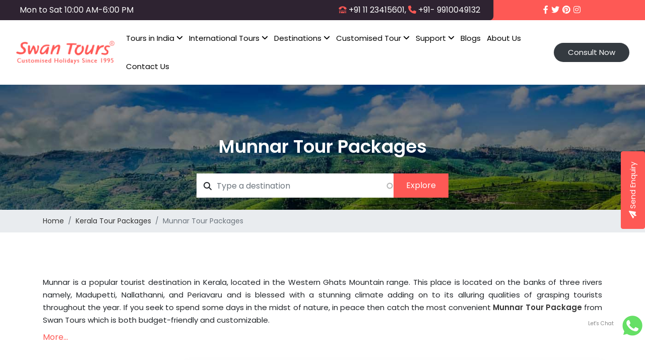

--- FILE ---
content_type: text/html; charset=UTF-8
request_url: https://www.swantour.com/kerala-tour-packages/munnar-tour-packages
body_size: 14338
content:
<!DOCTYPE html>
<html lang="en" dir="ltr" prefix="og: https://ogp.me/ns#">
 <head>
   <meta charset="utf-8" />
<meta name="description" content="Munnar Tour Package - Explore Munnar hills station, tea plantations, National Parks, Rivers with transfers, hotel, and meals at the best price by Swan Tours." />
<meta name="keywords" content="munnar tour packages, munnar tours, munnar holiday packages" />
<link rel="canonical" href="https://www.swantour.com/kerala-tour-packages/munnar-tour-packages" />
<meta name="Generator" content="Drupal 10 (https://www.drupal.org)" />
<meta name="MobileOptimized" content="width" />
<meta name="HandheldFriendly" content="true" />
<meta name="viewport" content="width=device-width, initial-scale=1.0" />
<link rel="icon" href="/sites/default/files/fevcon-icon.gif" type="image/gif" />

   <title>Munnar Tour Packages starting @ Rs. 22,900 - Swan Tours</title>
   <script type="application/ld+json">
		{
		  "@context": "https://schema.org",
		  "@type": "TravelAgency",
		  "name": "Swan Tours",
		  "image": "https://www.swantour.com/themes/customtheme/images/logo-swantour.png",
		  "@id": "",
		  "url": "https://www.swantour.com/",
		  "telephone": "9810100293",
		  "address": {
			"@type": "PostalAddress",
			"streetAddress": "Flat No. 6, Shankar Market, 2nd Floor, Above Shop No.1 Shankar Market, Outer Circle, Opposite M Block, Connaught Place",
			"addressLocality": "Delhi",
			"postalCode": "110001",
			"addressCountry": "IN"
		  },
		  "geo": {
			"@type": "GeoCoordinates",
			"latitude": 28.637909,
			"longitude": 77.180788
		  },
		  "openingHoursSpecification": {
			"@type": "OpeningHoursSpecification",
			"dayOfWeek": [
			  "Monday",
			  "Tuesday",
			  "Wednesday",
			  "Thursday",
			  "Friday",
			  "Saturday"
			],
			"opens": "10:00",
			"closes": "18:00"
		  },
		  "sameAs": [
			"https://www.facebook.com/Swantours",
			"https://twitter.com/swantours",
			"https://www.instagram.com/swantours/",
			"https://www.pinterest.com/swantours3/"
		  ] 
		}
		</script>
   <link rel="stylesheet" media="all" href="/sites/default/files/css/css_myUWqLnIMEZbyYDsppD5IOcmmPW6HlovmqHSfZON9dI.css" />
<link rel="stylesheet" media="all" href="https://use.fontawesome.com/releases/v6.4.0/css/all.css" />
<link rel="stylesheet" media="all" href="https://use.fontawesome.com/releases/v6.4.0/css/v4-shims.css" />
<link rel="stylesheet" media="all" href="/sites/default/files/css/css_uERngWG3S_Q2iNX1dMOnzfRTi7ZpfLBNTkqOfeMmORg.css" />
<link rel="stylesheet" media="all" href="https://fonts.googleapis.com/css?family=Poppins:300,400,400i,500,600,700,800,900" />
<link rel="stylesheet" media="all" href="https://cdnjs.cloudflare.com/ajax/libs/OwlCarousel2/2.3.4/assets/owl.carousel.min.css" />
<link rel="stylesheet" media="all" href="https://cdn.jsdelivr.net/npm/bootstrap@4.6.2/dist/css/bootstrap.min.css" />
<link rel="stylesheet" media="all" href="/sites/default/files/css/css_VS5IobTHT0IfP2flxOGkYuwePEYR_j7xIZnv_XWtwxY.css" />

   <script src="/core/assets/vendor/modernizr/modernizr.min.js?v=3.11.7" type="e06f854b7170027ad04a23d0-text/javascript"></script>


	   <!-- Global site tag (gtag.js) - Google Analytics -->
	<script async src="https://www.googletagmanager.com/gtag/js?id=UA-125018484-1" type="e06f854b7170027ad04a23d0-text/javascript"></script>
	<script type="e06f854b7170027ad04a23d0-text/javascript">
	  window.dataLayer = window.dataLayer || [];
	  function gtag(){dataLayer.push(arguments);}
	  gtag('js', new Date());

	  gtag('config', 'UA-125018484-1');
	</script>
	<!-- Meta Pixel Code -->
<script type="e06f854b7170027ad04a23d0-text/javascript">
!function(f,b,e,v,n,t,s)
{if(f.fbq)return;n=f.fbq=function(){n.callMethod?
n.callMethod.apply(n,arguments):n.queue.push(arguments)};
if(!f._fbq)f._fbq=n;n.push=n;n.loaded=!0;n.version='2.0';
n.queue=[];t=b.createElement(e);t.async=!0;
t.src=v;s=b.getElementsByTagName(e)[0];
s.parentNode.insertBefore(t,s)}(window, document,'script',
'https://connect.facebook.net/en_US/fbevents.js');
fbq('init', '933645428168848');
fbq('track', 'PageView');
</script>
<noscript><img height="1" width="1" style="display:none"
src="https://www.facebook.com/tr?id=933645428168848&ev=PageView&noscript=1"
/></noscript>
<!-- End Meta Pixel Code -->
 </head>
 <body class="path-taxonomy">
   <a href="#main-content" class="visually-hidden focusable skip-link">
     Skip to main content
   </a>
   
     <div class="dialog-off-canvas-main-canvas" data-off-canvas-main-canvas>
    
<div class="top-bar">
	<div class="container-fluid">
		<div class="row">
			<div class="col-sm-12">
				<div class="d-flex justify-content-between">
					<div class="top-text d-flex justify-content-sm-between justify-content-center w-75">
						<span class="d-sm-inline d-none ml-4">Mon to Sat 10:00 AM-6:00 PM</span>
						<span> <i class='fas fa-tty text-danger'></i>
							<a href="tel:+911123415601" class="text-white text-decoration-none">+91 11 23415601,</a> <i class="fa fa-phone text-danger"></i> <a href="tel:+919910049132"class="text-white text-decoration-none">+91- 9910049132</a></span>
					</div>
					<div class="top-social d-flex justify-content-center">
						<a href=" https://www.facebook.com/Swantours"><i class="fa fa-facebook"></i></a>
						<a href="https://twitter.com/swantours"><i class='fa fa-twitter'></i></a>
						<a href="https://www.pinterest.com/swantours3/"><i class='fa fa-pinterest'></i></a>
						<a href="https://www.instagram.com/swantours/"><i class="fa fa-instagram"></i></a>
					</div>
				</div>
			</div>
		</div>
	</div>
</div>


<header id="header-wrap" class="bg-white">
    <div class="container-fluid">
        <nav class="navbar navbar-expand-lg navbar-light mainmenu">        
			<a class="navbar-brand" href="/"><img src="/themes/customtheme/images/logo-swantour.png" alt="Swantour Logo"></a>
			  <div>
    <div id="block-mainmenunavbolck-3" class="block block-mymodule block-main-nav-id">
  
    
      <div class="content">
      <nav class="col-md-12 col-sm-9 col-xs-9 main-css">
                 <a class="cmn-toggle-switch cmn-toggle-switch__htx open_close" href="#"><span>Menu mobile</span></a>
                 <div class="main-menu">
                   <div id="header_menu">
                      <img src="/sites/default/files/new-logo.jpg" width="130" height="34" alt="Swan Tours" data-retina="true">
                   </div>
                    <a href="#" class="open_close" id="close_in"> X </a>
                 <ul>
                 <li class="megamenu submenu">
                  <a href="#" class="show-submenu-mega"><strong>Tours in India <i class="fa fa-angle-down"></i></strong></a>
                  <div class="menu-wrapper india-menu-wrapper">
                     <div class="row"><div class="col-md-3">
            <ul><li><a href="/agra-tour-packages">Agra Tour Packages</a></li><li><a href="/agra-tour-packages/taj-mahal-packages">Taj Mahal Tour Packages</a></li><li><a href="/tour-packages-from-amritsar">Amritsar Tour Packages</a></li><li><a href="/andaman-tour-packages">Andaman Tour Packages</a></li><li><a href="/tour-packages-from-bangalore">Bangalore Tour Packages</a></li><li><a href="/tour-packages-from-chennai">Chennai Tour Packages</a></li><li><a href="/cultural-tour-packages">Cultural Tour Packages</a></li><li><a href="/tours-from-delhi">Delhi Tour Packages</a></li><li><a href="/festival-tour-packages">Festival Tours in India</a></li><li><a href="/golden-triangle-tours">Golden Triangle Tour Packages</a></li></ul></div><div class="col-md-3">
            <ul><li><a href="/gujarat-tour-packages">Gujarat Tour Packages</a></li><li><a href="/himachal-pradesh-tours">Himachal Pradesh Tour Packages</a></li><li><a href="/tour-packages-from-hyderabad">Hyderabad Tour Packages</a></li><li><a href="/jaipur-tour-packages">Jaipur Tour Packages</a></li><li><a href="/kailash-mansarovar">Kailash Mansarovar Yatra</a></li><li><a href="/kashmir-tour-packages">Kashmir Tour Packages</a></li><li><a href="/kerala-tour-packages">Kerala Tour Packages</a></li><li><a href="/leh-ladakh-tour-packages">Leh Ladakh Tour Packages</a></li><li><a href="/madhya-pradesh-tours">Madhya Pradesh Tour Packages</a></li><li><a href="/maharashtra-tours">Maharashtra Tour Packages</a></li></ul></div><div class="col-md-3">
            <ul><li><a href="/north-east-tour-packages">North East Tour Packages</a></li><li><a href="/north-india-tour-packages">North India Tour Packages</a></li><li><a href="/orissa-tours">Orissa Tour Packages</a></li><li><a href="/family-tour-packages">Perfect Family Getaways Across India</a></li><li><a href="/pilgrimage-tours">Pilgrimage Tours in India</a></li><li><a href="/punjab-tours">Punjab Tour Packages</a></li><li><a href="/rajasthan-tour-packages">Rajasthan Tour Packages</a></li><li><a href="/sightseeing-tour-packages">Sightseeing Tour Packages</a></li><li><a href="/south-india-tours">South India Tour Packages</a></li><li><a href="/summer-tour-packages">Summer Tour Packages</a></li></ul></div><div class="col-md-3">
            <ul><li><a href="/adventure-tour-packages">Thrilling Adventure Trip</a></li><li><a href="/travel-in-india">Travel Packages in India</a></li><li><a href="/uttarakhand-tour-packages">Uttarakhand Tour Packages</a></li><li><a href="/wildlife-tour-packages">Wildlife Tour Packages</a></li><li><a href="/winter-tour-packages">Winter Tour Packages</a></li></ul></div></div>
                  </div>
                 </li>
                 <li class="megamenu submenu">
                   <a href="#" class="show-submenu-mega"><strong>International Tours <i class="fa fa-angle-down"></i></strong></a>
                  <div class="menu-wrapper int-menu-wrapper">
                   <div class="row"><div class="col-md-3">
            <ul><li><a href="/international-packages/australia-tours">Australia Tour Packages</a></li><li><a href="/balkans">Balkans Tour Packages</a></li><li><a href="/international-packages/albania-tours">Albania Tour Packages</a></li><li><a href="/international-packages/bosnia-herzegovina-tours">Bosnia and Herzegovina Tours</a></li><li><a href="/international-packages/bulgaria-tours">Bulgaria Tour Packages</a></li><li><a href="/international-packages/greece-tours">Greece Tour Packages</a></li><li><a href="/international-packages/kosovo-tours">Kosovo Tour Packages</a></li><li><a href="/international-packages/macedonia-tours">Macedonia Tour Packages</a></li><li><a href="/international-packages/montenegro-tours">Montenegro Tour Packages</a></li><li><a href="/international-packages/romania-tours">Romania Tour Packages</a></li></ul></div><div class="col-md-3">
            <ul><li><a href="/international-packages/serbia-tours">Serbia Tour Packages</a></li><li><a href="/international-packages/slovenia-tours">Slovenia Tour Packages</a></li><li><a href="/bhutan-tour-packages">Bhutan Tour Packages</a></li><li><a href="/international-packages/croatia-tour-packages">Croatia Tour Packages</a></li><li><a href="/international-packages/dubai-tour-packages.php">Dubai Tour Packages</a></li><li><a href="/eastern-europe-tour-packages">Eastern Europe Tour Packages</a></li><li><a href="/international-packages/hong-kong-tour-packages.php">Hong Kong Tour Packages</a></li><li><a href="/indonesia-tour-packages">Indonesia Tour Packages</a></li><li><a href="/bali-tour-packages">Bali Tour Packages</a></li><li><a href="/international-packages/italy-tours">Italy Tour Packages</a></li></ul></div><div class="col-md-3">
            <ul><li><a href="/japan-tour-packages">Japan Tour Packages</a></li><li><a href="/international-packages/malaysia-tours">Malaysia Tour Packages</a></li><li><a href="/international-packages/maldives-tour-packages.php">Maldives Tour Packages</a></li><li><a href="/international-packages/mauritius-tour-packages.php">Mauritius Tour Packages</a></li><li><a href="/international-packages/myanmar-tours">Myanmar Tour Packages</a></li><li><a href="/nepal-tours">Nepal Tour Packages</a></li><li><a href="/international-packages/new-zealand-tour">New Zealand Tour Packages</a></li><li><a href="/russia-tour-packages">Russia Tour Packages</a></li><li><a href="/international-packages/singapore-tour-packages.php">Singapore Tour Packages</a></li><li><a href="/international-packages/sri-lanka-tour-packages.php">Sri Lanka Tour Packages</a></li></ul></div><div class="col-md-3">
            <ul><li><a href="/international-packages/switzerland-tours">Switzerland Tour Packages</a></li><li><a href="/international-packages/thailand-tour-packages.php">Thailand Tour Packages</a></li><li><a href="/international-packages/vietnam-tour-packages.php">Vietnam Tour Packages</a></li></ul></div></div>
                  </div>
                 </li>
                 <li class="megamenu submenu">
                   <a href="#" class="show-submenu-mega"><strong>Destinations <i class="fa fa-angle-down"></i></strong></a>
                    <div class="menu-wrapper destination-menu-wrapper">
                     <div class="row"><div class="col-md-2">
            <ul><li><a href="/agra-tour-packages">Agra</a></li><li><a href="/tour-packages-from-amritsar">Amritsar</a></li><li><a href="/tour-packages-from-bangalore">Bangalore</a></li><li><a href="/tour-packages-from-chennai">Chennai</a></li><li><a href="/cultural-tour-packages">Cultural</a></li><li><a href="/himachal-pradesh-tours/shimla-tour-packages.php">Book Your Dream Getaway to Shimla Today</a></li><li><a href="/kullu-tour-packages">Book Your Dream Kullu Trip Today</a></li><li><a href="/himachal-pradesh-tours/manali-tour-packages.php">Book Your Dream Tour to Manali Now</a></li><li><a href="/himachal-pradesh-tours/dalhousie-tour-package">Dalhousie</a></li><li><a href="/himachal-pradesh-tours/dharamshala-tour-packages.php">Dharamshala</a></li></ul></div><div class="col-md-2">
            <ul><li><a href="/kangra-tour-packages">Kangra</a></li><li><a href="/kasauli-tour-packages">Kasauli</a></li><li><a href="/kasol-tour-packages">Kasol</a></li><li><a href="/khajjiar-tour-packages">Khajjiar</a></li><li><a href="/kheerganga-tour-packages">Kheerganga</a></li><li><a href="/kufri-tour-packages">Kufri</a></li><li><a href="/kullu-manali-tour-packages">Kullu Manali</a></li><li><a href="/lahaul-spiti-tour-packages">Lahaul Spiti</a></li><li><a href="/narkanda-tour-packages">Narkanda</a></li><li><a href="/parwanoo-tour-packages">Parwanoo</a></li></ul></div><div class="col-md-2">
            <ul><li><a href="/tour-packages-from-hyderabad">Hyderabad</a></li><li><a href="/jaipur-tour-packages">Jaipur</a></li><li><a href="/gulmarg-tour-packages">Gulmarg</a></li><li><a href="/pahalgam-tour-packages">Pahalgam</a></li><li><a href="/patnitop-tour-packages">Patnitop</a></li><li><a href="/sonmarg-tour-packages">Sonmarg</a></li><li><a href="/kashmir-tour-packages/srinagar-tour.php">Srinagar</a></li><li><a href="/kerala-tour-packages/kochi">Kochi</a></li><li><a href="/kerala-tour-packages/munnar-tour-packages">Munnar</a></li><li><a href="/kerala-tour-packages/trivandrum">Trivandrum</a></li></ul></div><div class="col-md-2">
            <ul><li><a href="/wayanad-tour-packages">Wayanad</a></li><li><a href="/indore-tour-packages">Indore</a></li><li><a href="/lonavala-tour-packages">Lonavala</a></li><li><a href="/mangalore-tour-packages">Mangalore</a></li><li><a href="/mumbai-tour-packages">Mumbai</a></li><li><a href="/north-east-tour-packages/arunachal-pradesh-tourism-package">Arunachal Pradesh</a></li><li><a href="/north-east-tour-packages/darjeeling-tour-package.php">Darjeeling</a></li><li><a href="/guwahati-tour-packages">Guwahati</a></li><li><a href="/north-east-tour-packages/sikkim-travel-package.php">Sikkim</a></li><li><a href="/tour-packages-from-ooty">Ooty</a></li></ul></div><div class="col-md-2">
            <ul><li><a href="/tour-packages-from-pune">Pune</a></li><li><a href="/rajasthan-tour-packages/pushkar-tour-packages">Pushkar</a></li><li><a href="/ranthambore-tour-packages">Ranthambore</a></li><li><a href="/sightseeing-tour-packages">Sightseeing</a></li><li><a href="/karnataka-tour-packages">Karnataka</a></li><li><a href="/mysore-tour-packages">Mysore</a></li><li><a href="/pondicherry-holiday-package.php">Pondicherry</a></li><li><a href="/summer-tour-packages">Summer</a></li><li><a href="/adventure-tour-packages">Thrilling Adventure Trip</a></li><li><a href="/tirupati-tour-packages">Tirupati</a></li></ul></div><div class="col-md-2">
            <ul><li><a href="/goa-tours.php">Goa</a></li><li><a href="/udaipur-tour-packages">Udaipur</a></li><li><a href="/uttarakhand-tour-packages/jim-corbett-packages">Corbett</a></li><li><a href="/haridwar-tour-packages">Haridwar</a></li><li><a href="/kausani-tour-packages">Kausani</a></li><li><a href="/mussoorie-tour-packages">Mussoorie</a></li><li><a href="/nainital-tour-packages">Nainital</a></li><li><a href="/ranikhet-tour-packages">Ranikhet</a></li><li><a href="/varanasi-tours">Varanasi</a></li><li><a href="/wildlife-tour-packages">Wildlife</a></li></ul></div></div>
                    </div>
                 </li>
                 <li class="submenu">
                    <a href="#" class="show-submenu"><strong>Customised Tour <i class="fa fa-angle-down"></i></strong></a>
                   <ul class="sub-menu">
                    <li><a href="/golden-triangle-tours">Golden Triangle Tour Packages </a></li>
					<li><a href="/tours-from-delhi">Delhi Tour Packages </a></li>
                    <li><a href="/kashmir-tour-packages">Kashmir Tour Packages </a></li>
                    <li><a href="/kerala-tour-packages">Kerala Tour Packages </a></li>
                    <li><a href="/gujarat-tour-packages">Gujarat Tour Packages </a></li>
                    <li><a href="/madhya-pradesh-tours">Madhya Pradesh Tour Packages </a></li>
                    <li><a href="/maharashtra-tours">Maharashtra Tour Packages </a></li>
                    <li><a href="/rajasthan-tour-packages">Rajasthan Tour Packages </a></li>
                    <li><a href="/uttarakhand-tour-packages">Uttarakhand Tour Packages </a></li>
					<li><a href="/holiday-packages-in-india.php">Holiday packages in India</a></li>
                   </ul>
                 </li>
                 <li class="submenu">
                   <a href="#" class="show-submenu"><strong>Support <i class="fa fa-angle-down"></i></strong></a>
                   <ul class="sub-menu">
                   <li><a href="/contact-us.php">Contact Us</a> </li>
                   <li><a href="/swan-tours-awards.php">Swan Tours Awards</a></li>
                   <li><a href="/faqs.php">Faq's</a></li>
                   <li><a href="/reservation-policy.php">Reservation Policy</a></li>
                   <li><a href="/terms-condition">Terms &amp; Conditions</a></li>
                   <li><a href="/payment-options.php">Payment Options</a> </li>
                   <li><a href="/testimonials.php">Testimonials</a></li>
                   <li><a href="/about-us.php">About Us </a> </li>
                   <li><a href="/lowest-rates-challenge.php">Lowest Rate Challenge</a></li>
                  </ul>
                 </li>
                 <li class="other-menu"><a href="/blogs/">Blogs</a></li>
                 <li class="other-menu"><a href="/about-us.php">About Us </a></li>
                 <li class="other-menu"><a href="/contact-us.php">Contact Us</a></li>
               </ul>
           </div>
       </nav>
    </div>
  </div>

  </div>

			    <div class="consult-now d-inline my-2 my-lg-0">
                    <a href = "/contact-us.php" class="btn btn-dark btn-bounce-to-right border-0 rounded-pill px-4 mx-sm-0">Consult Now</a>
                </div> 
        </nav>
    </div>
</header>

  <div>
    <div class="views-element-container block block-views block-views-blocktaxonomy-banner-block-1" id="block-customtheme-views-block-taxonomy-banner-block-1">
  
    
      <div class="content">
      <div><div class="js-view-dom-id-cab532ad20a64104134ebce3c09c41aded81c7590ebd7c7fb5f941dc1f197c2a">
  
  
  

  
  
  

      <div><!-- Inner Page Banner Start Here-->
<section class="inner-page-banner" style="background-image:url(/sites/default/files/tours_term/munnar-tour-package.jpg)">
	<div class="container">
		<div class="row">
			<div class="col-sm-12 text-center mb-4">
				<h1 class="text-white pb-3">Munnar Tour Packages</h1>
				<div class="search-destination">
					<div class="input-group bg-white">
						<form class="master-search-form" data-drupal-selector="master-search-form-2" action="/kerala-tour-packages/munnar-tour-packages" method="post" id="master-search-form--2" accept-charset="UTF-8">
  <input autocomplete="off" data-drupal-selector="form-cayje-w8n0ofni-s5hblronj3esxx7kguo3xz4nbolq" type="hidden" name="form_build_id" value="form-CaYJE_w8n0OfNI-S5hBLROnJ3eSXX7kguo3Xz4nboLQ" />


<input data-drupal-selector="edit-master-search-form-2" type="hidden" name="form_id" value="master-search-form" />


	
	
	
  

<i class="fa fa-search" aria-hidden="true"></i>	
<div class = "input-group">
<div class="js-form-item form-item js-form-type-textfield form-item-search js-form-item-search form-no-label">
        <input placeholder="Type a destination" class="form-control rounded-pill border-0 form-autocomplete form-text" data-drupal-selector="edit-search" data-autocomplete-path="/searchcontent-autocomplete" type="text" id="edit-search--2" name="search" value="" size="60" maxlength="128" />

        </div>

<div class = "input-group-append">
<input class="form-control btn btn-danger px-4 rounded-0 button js-form-submit form-submit" data-drupal-selector="edit-submit" type="submit" id="edit-submit--2" name="op" value="Explore" />

</div>
</div>

</form>
	
					</div>
				</div>
			</div>
		</div>
	</div>
</section></div>

    

  
  

  
  
</div>
</div>

    </div>
  </div>

  </div>

  <div>
    <div id="block-customtheme-breadcrumbs" class="block block-system block-system-breadcrumb-block">
  
    
      <div class="content">
      <div class="breadcrumb rounded-0">
	<div class="container">
		<div class="row">
			<div class="col-sm-12">
				<nav aria-label="breadcrumb">
					<ol class="breadcrumb small mb-0 p-0">
                      <li class="breadcrumb-item">
            <a href="/">Home</a>
          </li>
                              <li class="breadcrumb-item">
            <a href="/kerala-tour-packages">Kerala Tour Packages</a>
          </li>
                              <li class="breadcrumb-item active" aria-current="page">
            Munnar Tour Packages
          </li>
            					</ol>
				</nav>
			</div>
		</div>
	</div>
</div>

    </div>
  </div>

  </div>

	<div class="body-top-section">
			  <div>
    <div class="views-element-container block block-views block-views-blockterm-top-block-1" id="block-customtheme-views-block-term-top-block-1">
  
    
      <div class="content">
      <div><div class="js-view-dom-id-41fe7126ec03933b18f89bc6e737b9efa51053d0d7d592bfc00f94c5fa7d1424">
  
  
  

  
  
  

      <div class="views-row"><section class="popular-packages short-by-categories mt-0 pb-3">
	<div class="container">
		<div class="row mb-0 mb-sm-4">
			<div class="col-12">
				<div class="heading-title text-left">
					<p style="text-align:justify;">Munnar is a popular tourist destination in Kerala, located in the Western Ghats Mountain range. This place is located on the banks of three rivers namely, Madupetti, Nallathanni, and Periavaru and is blessed with a stunning climate adding on to its alluring qualities of grasping tourists throughout the year. If you seek to spend some days in the midst of nature, in peace then catch the most convenient <strong>Munnar Tour Package</strong> from Swan Tours which is both budget-friendly and customizable.</p>

				</div>
								<div id="more" class="collapse">
					<h2><span style="font-size:20px;"><strong>Munnar Packages</strong></span></h2>
<table class="table table-striped" width="100%"><tbody><tr><td style="width:353px;" valign="top" width="356"><strong>Munnar Tour Packages with Price</strong></td>
<td style="width:261px;" valign="top" width="289"><strong>No. of Days</strong></td>
<td style="width:160px;" valign="top" width="433"><strong>Price*</strong></td>
</tr><tr><td style="width:353px;" valign="top" width="356">Munnar Tour Packages for 5 Days</td>
<td style="width:261px;" valign="top">5 Days / 4 Nights</td>
<td style="width:160px;" valign="top">Rs. 13,500</td>
</tr><tr><td style="width:353px;" height="25" valign="top" width="356">Alleppey Munnar Tour Package</td>
<td style="width:261px;" valign="top">7 Days / 6 Nights</td>
<td style="width:160px;" valign="top">Rs. 16,000</td>
</tr><tr><td style="width:353px;" valign="top" width="356">Best of Munnar Tour</td>
<td style="width:261px;" valign="top">7 Days / 6 Nights</td>
<td style="width:160px;" valign="top">Rs. 16, 250</td>
</tr><tr><td style="width:353px;" valign="top" width="356">Kerala Honeymoon Packages</td>
<td style="width:261px;" valign="top">8 Days / 7 Nights</td>
<td style="width:160px;" valign="top">Rs. 21, 000</td>
</tr><tr><td style="width:353px;" valign="top" width="356">Kerala Family Tour Package</td>
<td style="width:261px;" valign="top">10 Days / 9 Nights</td>
<td style="width:160px;" valign="top">Rs. 26,000</td>
</tr></tbody></table><h3><span style="font-size:18px;"><strong>Favorable time to visit Munnar</strong></span></h3>
<p style="text-align:justify;">Time is a big determinant of how qualitative your vacation or holiday will turn out to be. The months from September to March remains the best weather to visit Munnar because it offers pleasant weather to its tourists. The summers are warmer and the monsoons experience heavy downpours due to which your plans will get spoilt!</p>
<h4><span style="font-size:16px;"><strong>How to Reach Munnar?</strong></span></h4>
<p style="text-align:justify;">Munnar does not have an airport, but the nearest airport to the place is Cochin International airport which is located at a distance of 110 km from the former. In case, you want to set out on a road journey on a car or bus, then they are available easily in the major cities of Kerala and Tamil Nadu. The railway’s travelers can board the train from any of the major cities and get down at the railway station to Munnar which is, Aluva.</p>
<h5><span style="font-size:16px;"><strong>Things to do in Munnar</strong></span></h5>
<ol><li>Experience trekking, rock climbing, and landscape viewing in Munnar during the winter season. </li>
<li>Get a stay in the treehouses in Munnar which will be one of the best vacation insight</li>
<li>Participate in Mountain Biking in Munnar which is what you will love doing</li>
<li>Pay a visit to the Sevenmalley and Pallivasal Tea Estates for refreshing your mood</li>
<li>Enjoy the serenity of the Nyayamakad and Kuthumkal waterfalls</li>
<li>Do not miss out on the most popular art section of Munnar that is, Kalarippayattu and Kathakali</li>
<li>If you are a flora fan, then discover all colorful flowers in the Floriculture Center</li>
<li>Participate in rock climbing and Rappelling in Munnar</li>
<li>Visit the Wonder Valley Adventure and Amusement Park where you get filled with delight</li>
</ol><h6><span style="font-size:16px;"><strong>Major Places to Visit in Munnar</strong></span></h6>
<p style="text-align:justify;"><strong>Atukkad Waterfalls:</strong> Captured with lush green wilds and beautiful hills, these waterfalls are just a km away from the city center which makes it an utmost romantic location perfect for a holiday getaway.</p>
<p style="text-align:justify;"><strong>Echo Point: </strong>This place is an extremely beautiful sightseeing spot which is situated in the midst of three mountain streams namely, Mudrapuzha, Nallathanni, and Kundala adding to its scenic perfection. </p>
<p style="text-align:justify;"><strong>Pothamedu ViewPoint:</strong> You can view the splendid views of tea, coffee, and cardamom plantations early in the morning. Located just at a distance of 6 km, it is surrounded by hills and green mountains.</p>
<p style="text-align:justify;"><strong>Photo Point:</strong> Located at a distance of 2 km from Munnar, Photo Point is a small area of land that is surrounded by trees, and a stream which makes the place extremely serene and calm to be visited by the tourists.</p>
<p style="text-align:justify;"><strong>Eravikulam National Park: Located at a distance of 13 km from Munnar city center, Eravikulam National Park i</strong>s rich in fauna and flora and is considered as one of the UNESCO World Heritage Sites. Apart from many species found here, an endangered species of mountain goats called the Nilgiri is also found here.</p>
<p style="text-align:justify;"><strong>Chinnar Wildlife Sanctuary: </strong>It is one of the twelve wildlife sanctuaries in Kerala which is protected, lying in the region of the Annamalai Hills. This is also one of the UNESCO World Heritage Sites!</p>
<h4><span style="font-size:16px;"><strong>Foods to Explore in Munnar:</strong></span></h4>
<p style="text-align:justify;">The Cuisine of Munnar will get you the best essence of the major South Indian delicacies. Apart from that, you also get to explore Indian, Chinese and Continental cuisines as well.</p>
<p><strong>Copper Castle: </strong>Chinese, Indian, and Continental</p>
<p><strong>SN Restaurant: </strong>Thalis and Platters from Gujarat, Punjab and Rajasthan</p>
<p><strong>Shree Mahaveer Bhojanalaya Restaurant:</strong> North Indian and South Indian food.</p>
<p>Other than the aforementioned, the South Indian cuisines include,</p>
<ol><li>Appam with Stew</li>
<li>Puttu &amp; Kadala Curry. Puttu &amp; Kadala Curry</li>
<li>Idiyappam with Egg Curry. Idiyappam with Egg Curry </li>
<li>Nadan Kozhi Varuthathu aka Spicy Chicken Fry</li>
<li>Kerala Prawn Curry</li>
<li>Beef Fry and Malabar Parotta</li>
<li>Ari Pathri and Chicken Curry</li>
<li>Kerala style Fish</li>
</ol>
				</div>	
				<span data-toggle="collapse" data-target="#more" class = "text-danger read-more-less" id = "view-more-but">More...</span>
								
				
			</div>
		</div>
	</div>
</section>

</div>

    

  
  

  
  
</div>
</div>

    </div>
  </div>

  </div>

		</div>

            	  
  <section class="strip_all_tours pt-0"  class="col-sm-9">
    <div class="container">
		<div class="row">

		  		  						  <div class="col-sm-12" >
				
			  </div>
					  
		  		  						  <aside class="col-sm-3 sidebar-first tour-list">
				<div class = "sidebar-sticky">
				  <div>
    <div class="views-exposed-form bef-exposed-form block block-views block-views-exposed-filter-blocktaxonomy-term-page-1" data-bef-auto-submit-full-form="" data-bef-auto-submit="" data-bef-auto-submit-delay="500" data-drupal-selector="views-exposed-form-taxonomy-term-page-1" id="block-customtheme-exposedformtaxonomy-termpage-1">
  
    
      <div class="content">
      <form action="/taxonomy/term/%2A" method="get" id="views-exposed-form-taxonomy-term-page-1" accept-charset="UTF-8">
  <fieldset data-drupal-selector="edit-field-no-of-days-value" id="edit-field-no-of-days-value--2--wrapper" class="fieldgroup form-composite js-form-item form-item js-form-wrapper form-wrapper">
      <legend>
    <span class="fieldset-legend">Duration</span>
  </legend>
  <div class="fieldset-wrapper">
                <div id="edit-field-no-of-days-value--2"><div class="js-form-item form-item js-form-type-radio form-item-field-no-of-days-value js-form-item-field-no-of-days-value">
        <input data-drupal-selector="edit-field-no-of-days-value-all-2" type="radio" id="edit-field-no-of-days-value-all--2" name="field_no_of_days_value" value="All" checked="checked" class="form-radio" />

        <label for="edit-field-no-of-days-value-all--2" class="option">- Any -</label>
      </div>
<div class="js-form-item form-item js-form-type-radio form-item-field-no-of-days-value js-form-item-field-no-of-days-value">
        <input data-drupal-selector="edit-field-no-of-days-value-1-2" type="radio" id="edit-field-no-of-days-value-1--2" name="field_no_of_days_value" value="1" class="form-radio" />

        <label for="edit-field-no-of-days-value-1--2" class="option">1 to 3</label>
      </div>
<div class="js-form-item form-item js-form-type-radio form-item-field-no-of-days-value js-form-item-field-no-of-days-value">
        <input data-drupal-selector="edit-field-no-of-days-value-2-2" type="radio" id="edit-field-no-of-days-value-2--2" name="field_no_of_days_value" value="2" class="form-radio" />

        <label for="edit-field-no-of-days-value-2--2" class="option">4 to 6</label>
      </div>
<div class="js-form-item form-item js-form-type-radio form-item-field-no-of-days-value js-form-item-field-no-of-days-value">
        <input data-drupal-selector="edit-field-no-of-days-value-3-2" type="radio" id="edit-field-no-of-days-value-3--2" name="field_no_of_days_value" value="3" class="form-radio" />

        <label for="edit-field-no-of-days-value-3--2" class="option">7 to 9</label>
      </div>
<div class="js-form-item form-item js-form-type-radio form-item-field-no-of-days-value js-form-item-field-no-of-days-value">
        <input data-drupal-selector="edit-field-no-of-days-value-4-2" type="radio" id="edit-field-no-of-days-value-4--2" name="field_no_of_days_value" value="4" class="form-radio" />

        <label for="edit-field-no-of-days-value-4--2" class="option">10 to 12</label>
      </div>
<div class="js-form-item form-item js-form-type-radio form-item-field-no-of-days-value js-form-item-field-no-of-days-value">
        <input data-drupal-selector="edit-field-no-of-days-value-5-2" type="radio" id="edit-field-no-of-days-value-5--2" name="field_no_of_days_value" value="5" class="form-radio" />

        <label for="edit-field-no-of-days-value-5--2" class="option">13 or more</label>
      </div>
</div>

          </div>
</fieldset>
<fieldset data-drupal-selector="edit-field-add-info-value" id="edit-field-add-info-value--2--wrapper" class="fieldgroup form-composite js-form-item form-item js-form-wrapper form-wrapper">
      <legend>
    <span class="fieldset-legend">Inclusion</span>
  </legend>
  <div class="fieldset-wrapper">
                <div id="edit-field-add-info-value--2" class="form-checkboxes"><div class="form-checkboxes bef-checkboxes">
                  <div class="js-form-item form-item js-form-type-checkbox form-item-field-add-info-value-hotel js-form-item-field-add-info-value-hotel">
        <input data-drupal-selector="edit-field-add-info-value-hotel" type="checkbox" id="edit-field-add-info-value-hotel--2" name="field_add_info_value[Hotel]" value="Hotel" class="form-checkbox" />

        <label for="edit-field-add-info-value-hotel--2" class="option">Hotel</label>
      </div>

                    <div class="js-form-item form-item js-form-type-checkbox form-item-field-add-info-value-breakfast--dinner js-form-item-field-add-info-value-breakfast--dinner">
        <input data-drupal-selector="edit-field-add-info-value-breakfast-dinner" type="checkbox" id="edit-field-add-info-value-breakfast-dinner--2" name="field_add_info_value[Breakfast &amp; Dinner]" value="Breakfast &amp; Dinner" class="form-checkbox" />

        <label for="edit-field-add-info-value-breakfast-dinner--2" class="option">Breakfast &amp; Dinner</label>
      </div>

                    <div class="js-form-item form-item js-form-type-checkbox form-item-field-add-info-value-sightseeing js-form-item-field-add-info-value-sightseeing">
        <input data-drupal-selector="edit-field-add-info-value-sightseeing" type="checkbox" id="edit-field-add-info-value-sightseeing--2" name="field_add_info_value[Sightseeing]" value="Sightseeing" class="form-checkbox" />

        <label for="edit-field-add-info-value-sightseeing--2" class="option">Sightseeing</label>
      </div>

                    <div class="js-form-item form-item js-form-type-checkbox form-item-field-add-info-value-transport js-form-item-field-add-info-value-transport">
        <input data-drupal-selector="edit-field-add-info-value-transport" type="checkbox" id="edit-field-add-info-value-transport--2" name="field_add_info_value[Transport]" value="Transport" class="form-checkbox" />

        <label for="edit-field-add-info-value-transport--2" class="option">Transport</label>
      </div>

                    <div class="js-form-item form-item js-form-type-checkbox form-item-field-add-info-value-air-tickets js-form-item-field-add-info-value-air-tickets">
        <input data-drupal-selector="edit-field-add-info-value-air-tickets" type="checkbox" id="edit-field-add-info-value-air-tickets--2" name="field_add_info_value[Air Tickets]" value="Air Tickets" class="form-checkbox" />

        <label for="edit-field-add-info-value-air-tickets--2" class="option">Air Tickets</label>
      </div>

      </div>
</div>

          </div>
</fieldset>
<fieldset data-drupal-selector="edit-field-services-value" id="edit-field-services-value--2--wrapper" class="fieldgroup form-composite js-form-item form-item js-form-wrapper form-wrapper">
      <legend>
    <span class="fieldset-legend">Amenities</span>
  </legend>
  <div class="fieldset-wrapper">
                <div id="edit-field-services-value--2" class="form-checkboxes"><div class="form-checkboxes bef-checkboxes">
                  <div class="js-form-item form-item js-form-type-checkbox form-item-field-services-value-plasma-tv js-form-item-field-services-value-plasma-tv">
        <input data-drupal-selector="edit-field-services-value-plasma-tv" type="checkbox" id="edit-field-services-value-plasma-tv--2" name="field_services_value[Plasma TV]" value="Plasma TV" class="form-checkbox" />

        <label for="edit-field-services-value-plasma-tv--2" class="option">Plasma TV</label>
      </div>

                    <div class="js-form-item form-item js-form-type-checkbox form-item-field-services-value-wifi js-form-item-field-services-value-wifi">
        <input data-drupal-selector="edit-field-services-value-wifi" type="checkbox" id="edit-field-services-value-wifi--2" name="field_services_value[Wifi]" value="Wifi" class="form-checkbox" />

        <label for="edit-field-services-value-wifi--2" class="option">Wifi</label>
      </div>

                    <div class="js-form-item form-item js-form-type-checkbox form-item-field-services-value-pool js-form-item-field-services-value-pool">
        <input data-drupal-selector="edit-field-services-value-pool" type="checkbox" id="edit-field-services-value-pool--2" name="field_services_value[Pool]" value="Pool" class="form-checkbox" />

        <label for="edit-field-services-value-pool--2" class="option">Pool</label>
      </div>

                    <div class="js-form-item form-item js-form-type-checkbox form-item-field-services-value-breakfast js-form-item-field-services-value-breakfast">
        <input data-drupal-selector="edit-field-services-value-breakfast" type="checkbox" id="edit-field-services-value-breakfast--2" name="field_services_value[Breakfast]" value="Breakfast" class="form-checkbox" />

        <label for="edit-field-services-value-breakfast--2" class="option">Breakfast</label>
      </div>

                    <div class="js-form-item form-item js-form-type-checkbox form-item-field-services-value-restaurant js-form-item-field-services-value-restaurant">
        <input data-drupal-selector="edit-field-services-value-restaurant" type="checkbox" id="edit-field-services-value-restaurant--2" name="field_services_value[Restaurant]" value="Restaurant" class="form-checkbox" />

        <label for="edit-field-services-value-restaurant--2" class="option">Restaurant</label>
      </div>

                    <div class="js-form-item form-item js-form-type-checkbox form-item-field-services-value-accessibiliy js-form-item-field-services-value-accessibiliy">
        <input data-drupal-selector="edit-field-services-value-accessibiliy" type="checkbox" id="edit-field-services-value-accessibiliy--2" name="field_services_value[Accessibiliy]" value="Accessibiliy" class="form-checkbox" />

        <label for="edit-field-services-value-accessibiliy--2" class="option">Accessibiliy</label>
      </div>

                    <div class="js-form-item form-item js-form-type-checkbox form-item-field-services-value-beach js-form-item-field-services-value-beach">
        <input data-drupal-selector="edit-field-services-value-beach" type="checkbox" id="edit-field-services-value-beach--2" name="field_services_value[Beach]" value="Beach" class="form-checkbox" />

        <label for="edit-field-services-value-beach--2" class="option">Beach</label>
      </div>

                    <div class="js-form-item form-item js-form-type-checkbox form-item-field-services-value-fitness-center js-form-item-field-services-value-fitness-center">
        <input data-drupal-selector="edit-field-services-value-fitness-center" type="checkbox" id="edit-field-services-value-fitness-center--2" name="field_services_value[Fitness Center]" value="Fitness Center" class="form-checkbox" />

        <label for="edit-field-services-value-fitness-center--2" class="option">Fitness Center</label>
      </div>

      </div>
</div>

          </div>
</fieldset>
<div data-drupal-selector="edit-actions" class="form-actions js-form-wrapper form-wrapper" id="edit-actions--2"><input data-bef-auto-submit-click="" class="js-hide button js-form-submit form-submit" data-drupal-selector="edit-submit-taxonomy-term-2" type="submit" id="edit-submit-taxonomy-term--2" value="Apply" />
</div>


</form>

    </div>
  </div>

  </div>

				</div>
			  </aside>
					  
		  		  		  <div  class="col-sm-9">

						
						
										    <div>
    <div data-drupal-messages-fallback class="hidden"></div>
<div id="block-customtheme-content" class="block block-system block-system-main-block">
  
    
      <div class="content">
      <div class="views-element-container"><div class="js-view-dom-id-75224de7fe285a4e26b35abdd10a0a63ad1942753412a580b1bb5a2acc3ee439">
  
  
  

  
  
  

  <div class="destination-outer">
			
	<div class="destination-fw-item">
		<div class="row align-items-center">
			<div class="col-md-4">
				<div class="destination-fw-image">
					  <img loading="lazy" src="/sites/default/files/styles/list/public/node_import_images/best-of-kerala-with-taj-hotels-small.jpg.webp?itok=qsUEuPom" width="320" height="220" alt="Best of Kerala With Taj Hotels" />



				</div>
			</div>
			<div class="col-md-5">
				<div class="destination-fw-desc fw-content">
					<h4 class="mb-0"><a href="/kerala-tour-packages/best-of-kerala-with-taj-hotels.php" hreflang="en">Best of Kerala With Taj Hotels</a></h4>
					<span class="text-muted small d-block">05 Nights / 06 Days </span>
					<p><span class="text-muted small"><strong>Places Covered</strong> Cochin » Kumarakom » Kovalam</span></p>
												
					<div class="destination-fw-content mt-2">
						

	 				  <span class="add-info-icon" title="Hotel"><i class='fas fa-hotel'></i></span>
							<span class="add-info-icon" title="Breakfast &amp; Dinner"><i class='fas fa-bed'></i></span>
							 <span class="add-info-icon" title="Sightseeing"><img src= "/themes/bootstrap_subtheme/images/icon/icon_sightseeing.png"></span>
							 <span class="add-info-icon" title="Transport"><i class='fas fa-shuttle-van'></i></span>
			   

					</div>
				</div>
			</div>
			<div class="col-md-3 text-center">

				<div class="fw-btns">
					<div class="destination-btns mt-3">
						<a href="/kerala-tour-packages/best-of-kerala-with-taj-hotels.php" class="btn btn-dark btn-sm" tabindex="0">Details</a>
						<a href="/inquery-form" class="btn btn-danger btn-sm use-ajax" data-dialog-type="modal" data-dialog-options='{"height":"650","width":"40%","max-height":"100%"}'>Book Now</a>
					</div>
				</div>
			</div>
		</div>
	</div>
	
						
 

			
	<div class="destination-fw-item">
		<div class="row align-items-center">
			<div class="col-md-4">
				<div class="destination-fw-image">
					  <img loading="lazy" src="/sites/default/files/styles/list/public/node_import_images/best-of-kerala-tour-small.jpg.webp?itok=AWR6lFgI" width="320" height="220" alt="Best of Kerala Tour" />



				</div>
			</div>
			<div class="col-md-5">
				<div class="destination-fw-desc fw-content">
					<h4 class="mb-0"><a href="/kerala-tour-packages/best-of-kerala-tour.php" hreflang="en">Experience the Best of Kerala’s Beauty</a></h4>
					<span class="text-muted small d-block">10 Nights / 11 Days </span>
					<p><span class="text-muted small"><strong>Places Covered</strong> Bekal » Calicut » Cochin » Munnar » Alleppey » Kumarakom » Kovalam</span></p>
												
					<div class="destination-fw-content mt-2">
						

	 				  <span class="add-info-icon" title="Hotel"><i class='fas fa-hotel'></i></span>
							<span class="add-info-icon" title="Breakfast &amp; Dinner"><i class='fas fa-bed'></i></span>
							 <span class="add-info-icon" title="Sightseeing"><img src= "/themes/bootstrap_subtheme/images/icon/icon_sightseeing.png"></span>
							 <span class="add-info-icon" title="Transport"><i class='fas fa-shuttle-van'></i></span>
			   

					</div>
				</div>
			</div>
			<div class="col-md-3 text-center">

				<div class="fw-btns">
					<div class="destination-btns mt-3">
						<a href="/kerala-tour-packages/best-of-kerala-tour.php" class="btn btn-dark btn-sm" tabindex="0">Details</a>
						<a href="/inquery-form" class="btn btn-danger btn-sm use-ajax" data-dialog-type="modal" data-dialog-options='{"height":"650","width":"40%","max-height":"100%"}'>Book Now</a>
					</div>
				</div>
			</div>
		</div>
	</div>
	
						
 

			
	<div class="destination-fw-item">
		<div class="row align-items-center">
			<div class="col-md-4">
				<div class="destination-fw-image">
					  <img loading="lazy" src="/sites/default/files/styles/list/public/node_import_images/kerala-vacation-package-small.jpg.webp?itok=XcCXS6Vr" width="320" height="220" alt="Kerala Vacation Package" />



				</div>
			</div>
			<div class="col-md-5">
				<div class="destination-fw-desc fw-content">
					<h4 class="mb-0"><a href="/kerala-tour-packages/kerala-vacation-package.php" hreflang="en">Kerala Vacation Package</a></h4>
					<span class="text-muted small d-block">07 Nights / 08 Days</span>
					<p><span class="text-muted small"><strong>Places Covered</strong> Munnar » Thekkady » Alleppey » Kovalam</span></p>
												
					<div class="destination-fw-content mt-2">
						

	 				  <span class="add-info-icon" title="Hotel"><i class='fas fa-hotel'></i></span>
							<span class="add-info-icon" title="Breakfast &amp; Dinner"><i class='fas fa-bed'></i></span>
							 <span class="add-info-icon" title="Sightseeing"><img src= "/themes/bootstrap_subtheme/images/icon/icon_sightseeing.png"></span>
							 <span class="add-info-icon" title="Transport"><i class='fas fa-shuttle-van'></i></span>
			   

					</div>
				</div>
			</div>
			<div class="col-md-3 text-center">

				<div class="fw-btns">
					<div class="destination-btns mt-3">
						<a href="/kerala-tour-packages/kerala-vacation-package.php" class="btn btn-dark btn-sm" tabindex="0">Details</a>
						<a href="/inquery-form" class="btn btn-danger btn-sm use-ajax" data-dialog-type="modal" data-dialog-options='{"height":"650","width":"40%","max-height":"100%"}'>Book Now</a>
					</div>
				</div>
			</div>
		</div>
	</div>
	
						
 

			
	<div class="destination-fw-item">
		<div class="row align-items-center">
			<div class="col-md-4">
				<div class="destination-fw-image">
					  <img loading="lazy" src="/sites/default/files/styles/list/public/node_import_images/kerala-luxury-package-small.jpg.webp?itok=t2pWeBz8" width="320" height="220" alt="Kerala Luxury Package" />



				</div>
			</div>
			<div class="col-md-5">
				<div class="destination-fw-desc fw-content">
					<h4 class="mb-0"><a href="/kerala-tour-packages/kerala-luxury-package.php" hreflang="en">Kerala Luxury Package</a></h4>
					<span class="text-muted small d-block">07 Nights / 08 Days</span>
					<p><span class="text-muted small"><strong>Places Covered</strong> Kovalam » Alleppey » Kumarakom » Cochin</span></p>
												
					<div class="destination-fw-content mt-2">
						

	 				  <span class="add-info-icon" title="Hotel"><i class='fas fa-hotel'></i></span>
							<span class="add-info-icon" title="Breakfast &amp; Dinner"><i class='fas fa-bed'></i></span>
							 <span class="add-info-icon" title="Sightseeing"><img src= "/themes/bootstrap_subtheme/images/icon/icon_sightseeing.png"></span>
							 <span class="add-info-icon" title="Transport"><i class='fas fa-shuttle-van'></i></span>
			   

					</div>
				</div>
			</div>
			<div class="col-md-3 text-center">

				<div class="fw-btns">
					<div class="destination-btns mt-3">
						<a href="/kerala-tour-packages/kerala-luxury-package.php" class="btn btn-dark btn-sm" tabindex="0">Details</a>
						<a href="/inquery-form" class="btn btn-danger btn-sm use-ajax" data-dialog-type="modal" data-dialog-options='{"height":"650","width":"40%","max-height":"100%"}'>Book Now</a>
					</div>
				</div>
			</div>
		</div>
	</div>
	
						
 

			
	<div class="destination-fw-item">
		<div class="row align-items-center">
			<div class="col-md-4">
				<div class="destination-fw-image">
					  <img loading="lazy" src="/sites/default/files/styles/list/public/node_import_images/Alleppey.jpg.webp?itok=HNwOcg-4" width="320" height="220" alt="Alleppey Tour Packages" />



				</div>
			</div>
			<div class="col-md-5">
				<div class="destination-fw-desc fw-content">
					<h4 class="mb-0"><a href="/alleppey-travel-package.php" hreflang="en">Alleppey Tour Packages</a></h4>
					<span class="text-muted small d-block">06 Nights / 07 Days </span>
					<p><span class="text-muted small"><strong>Places Covered</strong> Munnar » Thekkady » Alleppey » Kovalam</span></p>
												
					<div class="destination-fw-content mt-2">
						

	 				  <span class="add-info-icon" title="Hotel"><i class='fas fa-hotel'></i></span>
							<span class="add-info-icon" title="Breakfast &amp; Dinner"><i class='fas fa-bed'></i></span>
							 <span class="add-info-icon" title="Sightseeing"><img src= "/themes/bootstrap_subtheme/images/icon/icon_sightseeing.png"></span>
							 <span class="add-info-icon" title="Transport"><i class='fas fa-shuttle-van'></i></span>
			   

					</div>
				</div>
			</div>
			<div class="col-md-3 text-center">

				<div class="fw-btns">
					<div class="destination-btns mt-3">
						<a href="/alleppey-travel-package.php" class="btn btn-dark btn-sm" tabindex="0">Details</a>
						<a href="/inquery-form" class="btn btn-danger btn-sm use-ajax" data-dialog-type="modal" data-dialog-options='{"height":"650","width":"40%","max-height":"100%"}'>Book Now</a>
					</div>
				</div>
			</div>
		</div>
	</div>
	
						
 

			
	<div class="destination-fw-item">
		<div class="row align-items-center">
			<div class="col-md-4">
				<div class="destination-fw-image">
					  <img loading="lazy" src="/sites/default/files/styles/list/public/node_import_images/Kerala-Tour-Packages-for-5-Days-small.jpg.webp?itok=suUGA4AM" width="320" height="220" alt="Kerala Tour Packages for 5 Days" />



				</div>
			</div>
			<div class="col-md-5">
				<div class="destination-fw-desc fw-content">
					<h4 class="mb-0"><a href="/kerala-tour-packages/packages-5days-4nights" hreflang="en">Discover the Best of Kerala in 5 Days</a></h4>
					<span class="text-muted small d-block">4 Nights / 5 Days</span>
					<p><span class="text-muted small"><strong>Places Covered</strong> Munnar » Thekkady » Alleppey » Cochin</span></p>
												
					<div class="destination-fw-content mt-2">
						

	 				  <span class="add-info-icon" title="Hotel"><i class='fas fa-hotel'></i></span>
							<span class="add-info-icon" title="Breakfast &amp; Dinner"><i class='fas fa-bed'></i></span>
							 <span class="add-info-icon" title="Sightseeing"><img src= "/themes/bootstrap_subtheme/images/icon/icon_sightseeing.png"></span>
							 <span class="add-info-icon" title="Transport"><i class='fas fa-shuttle-van'></i></span>
			   

					</div>
				</div>
			</div>
			<div class="col-md-3 text-center">

				<div class="fw-btns">
					<div class="destination-btns mt-3">
						<a href="/kerala-tour-packages/packages-5days-4nights" class="btn btn-dark btn-sm" tabindex="0">Details</a>
						<a href="/inquery-form" class="btn btn-danger btn-sm use-ajax" data-dialog-type="modal" data-dialog-options='{"height":"650","width":"40%","max-height":"100%"}'>Book Now</a>
					</div>
				</div>
			</div>
		</div>
	</div>
	
						
 

			
	<div class="destination-fw-item">
		<div class="row align-items-center">
			<div class="col-md-4">
				<div class="destination-fw-image">
					  <img loading="lazy" src="/sites/default/files/styles/list/public/node_import_images/Kerala-Family-Tour-Package-Small.jpg.webp?itok=cr6OiJi8" width="320" height="220" alt="Kerala Family Tour Package" />



				</div>
			</div>
			<div class="col-md-5">
				<div class="destination-fw-desc fw-content">
					<h4 class="mb-0"><a href="/kerala-tour-packages/family-holiday-packages" hreflang="en">A Memorable Family Holiday in Kerala</a></h4>
					<span class="text-muted small d-block">9 Nights / 10 Days</span>
					<p><span class="text-muted small"><strong>Places Covered</strong> Cochin » Munnar » Thekkady » Periyar » Kumarakom » Alleppey » Kovalam » Trivandrum</span></p>
												
					<div class="destination-fw-content mt-2">
						

	 				  <span class="add-info-icon" title="Hotel"><i class='fas fa-hotel'></i></span>
							<span class="add-info-icon" title="Breakfast &amp; Dinner"><i class='fas fa-bed'></i></span>
							 <span class="add-info-icon" title="Sightseeing"><img src= "/themes/bootstrap_subtheme/images/icon/icon_sightseeing.png"></span>
							 <span class="add-info-icon" title="Transport"><i class='fas fa-shuttle-van'></i></span>
			   

					</div>
				</div>
			</div>
			<div class="col-md-3 text-center">

				<div class="fw-btns">
					<div class="destination-btns mt-3">
						<a href="/kerala-tour-packages/family-holiday-packages" class="btn btn-dark btn-sm" tabindex="0">Details</a>
						<a href="/inquery-form" class="btn btn-danger btn-sm use-ajax" data-dialog-type="modal" data-dialog-options='{"height":"650","width":"40%","max-height":"100%"}'>Book Now</a>
					</div>
				</div>
			</div>
		</div>
	</div>
	
						
 

			
	<div class="destination-fw-item">
		<div class="row align-items-center">
			<div class="col-md-4">
				<div class="destination-fw-image">
					  <img loading="lazy" src="/sites/default/files/styles/list/public/node_import_images/Kerala-Tour-Packages-3-Nights-4-Days-small.jpg.webp?itok=6UMwiQOX" width="320" height="220" alt="Kerala Tour Packages 3 Nights 4 Days" />



				</div>
			</div>
			<div class="col-md-5">
				<div class="destination-fw-desc fw-content">
					<h4 class="mb-0"><a href="/kerala-tour-packages/3-nights-4-days-packages" hreflang="en">Quick Escape to Kerala in 3 Nights</a></h4>
					<span class="text-muted small d-block">03 Nights / 04 Days</span>
					<p><span class="text-muted small"><strong>Places Covered</strong> Cochin » Munnar » Thekkady » Periyar</span></p>
												
					<div class="destination-fw-content mt-2">
						

	 				  <span class="add-info-icon" title="Hotel"><i class='fas fa-hotel'></i></span>
							<span class="add-info-icon" title="Breakfast &amp; Dinner"><i class='fas fa-bed'></i></span>
							 <span class="add-info-icon" title="Sightseeing"><img src= "/themes/bootstrap_subtheme/images/icon/icon_sightseeing.png"></span>
							 <span class="add-info-icon" title="Transport"><i class='fas fa-shuttle-van'></i></span>
			   

					</div>
				</div>
			</div>
			<div class="col-md-3 text-center">

				<div class="fw-btns">
					<div class="destination-btns mt-3">
						<a href="/kerala-tour-packages/3-nights-4-days-packages" class="btn btn-dark btn-sm" tabindex="0">Details</a>
						<a href="/inquery-form" class="btn btn-danger btn-sm use-ajax" data-dialog-type="modal" data-dialog-options='{"height":"650","width":"40%","max-height":"100%"}'>Book Now</a>
					</div>
				</div>
			</div>
		</div>
	</div>
	
						
 

			
	<div class="destination-fw-item">
		<div class="row align-items-center">
			<div class="col-md-4">
				<div class="destination-fw-image">
					  <img loading="lazy" src="/sites/default/files/styles/list/public/node_import_images/Cochin-Munnar-Tour-Package-small.jpg.webp?itok=Bpx4Kcr5" width="320" height="220" alt="Cochin Munnar Tour Package" />



				</div>
			</div>
			<div class="col-md-5">
				<div class="destination-fw-desc fw-content">
					<h4 class="mb-0"><a href="/kerala-tour-packages/cochin-munnar-tour-packages" hreflang="en">Cochin Munnar Tour Package</a></h4>
					<span class="text-muted small d-block">03 Nights / 04 Days</span>
					<p><span class="text-muted small"><strong>Places Covered</strong> Cochin » Munnar</span></p>
												
					<div class="destination-fw-content mt-2">
						

	 				  <span class="add-info-icon" title="Hotel"><i class='fas fa-hotel'></i></span>
							<span class="add-info-icon" title="Breakfast &amp; Dinner"><i class='fas fa-bed'></i></span>
							 <span class="add-info-icon" title="Sightseeing"><img src= "/themes/bootstrap_subtheme/images/icon/icon_sightseeing.png"></span>
							 <span class="add-info-icon" title="Transport"><i class='fas fa-shuttle-van'></i></span>
			   

					</div>
				</div>
			</div>
			<div class="col-md-3 text-center">

				<div class="fw-btns">
					<div class="destination-btns mt-3">
						<a href="/kerala-tour-packages/cochin-munnar-tour-packages" class="btn btn-dark btn-sm" tabindex="0">Details</a>
						<a href="/inquery-form" class="btn btn-danger btn-sm use-ajax" data-dialog-type="modal" data-dialog-options='{"height":"650","width":"40%","max-height":"100%"}'>Book Now</a>
					</div>
				</div>
			</div>
		</div>
	</div>
	
						
 

			
	<div class="destination-fw-item">
		<div class="row align-items-center">
			<div class="col-md-4">
				<div class="destination-fw-image">
					  <img loading="lazy" src="/sites/default/files/styles/list/public/node_import_images/munnar-honeymoon-packages-small.jpg.webp?itok=4tWNy7Ag" width="320" height="220" alt="Munnar Honeymoon Packages" title="Munnar Honeymoon Packages" />



				</div>
			</div>
			<div class="col-md-5">
				<div class="destination-fw-desc fw-content">
					<h4 class="mb-0"><a href="/kerala-tour-packages/munnar-tour-packages/honeymoon" hreflang="en">Munnar Honeymoon Packages</a></h4>
					<span class="text-muted small d-block">3 Nights / 4 Days</span>
					<p><span class="text-muted small"><strong>Places Covered</strong> Munnar » Alleppey » Cochin</span></p>
												
					<div class="destination-fw-content mt-2">
						

	 				<span class="add-info-icon" title="Hotel, Breakfast &amp; Dinner, Sightseeing, Transport, Air Tickets"><i class='fas fa-bed'></i></span>
							  <span class="add-info-icon" title="Hotel"><i class='fas fa-hotel'></i></span>
							<span class="add-info-icon" title="Breakfast &amp; Dinner"><i class='fas fa-bed'></i></span>
							 <span class="add-info-icon" title="Sightseeing"><img src= "/themes/bootstrap_subtheme/images/icon/icon_sightseeing.png"></span>
							 <span class="add-info-icon" title="Transport"><i class='fas fa-shuttle-van'></i></span>
							 <span class="add-info-icon" title="Air Tickets"><i class='fas fa-ticket-alt'></i></span>
			   

					</div>
				</div>
			</div>
			<div class="col-md-3 text-center">

				<div class="fw-btns">
					<div class="destination-btns mt-3">
						<a href="/kerala-tour-packages/munnar-tour-packages/honeymoon" class="btn btn-dark btn-sm" tabindex="0">Details</a>
						<a href="/inquery-form" class="btn btn-danger btn-sm use-ajax" data-dialog-type="modal" data-dialog-options='{"height":"650","width":"40%","max-height":"100%"}'>Book Now</a>
					</div>
				</div>
			</div>
		</div>
	</div>
	
						
 

	</div>
    			
					

  
  

  
  
</div>
</div>

    </div>
  </div>

  </div>

				  
			
		  </div>


		  		  		</div>
    </div>
  </section>

	<div class="bottom-content-full">
			  <div>
    <div class="views-element-container block block-views block-views-blockterm-bottom-block-1" id="block-customtheme-views-block-term-bottom-block-1">
  
    
      <div class="content">
      <div><div class="js-view-dom-id-c26d096ba93915e3f6b3759bb6112be0e129df732e48f41e555cab09b70279e3">
  
  
  

  
  
  

  <section class="tours-faq pt-0">
	<div class="container">
		<div class="row">
			<div class="col-sm-12">
				<div class="border-top pt-3">
										<div class="views-field views-field-field-tour-description-summary"><div class="field-content"><h4><span style="font-size:18px;"><strong>Why should you select Swan Tours for Munnar Holiday Package?</strong></span></h4>
<p>If you look forward to booking an exclusive Munnar Tour Package, then Swan Tours offers the best budget-friendly and top-notch services that will be helpful to you throughout the trip. With years of expertise since its operation in 1995, Swan Tours has derived the brilliance of serving both its domestic and international clients successfully.</p>
</div></div><div class="views-field views-field-field-tour-description"><div class="field-content"><h2><span style="font-size:20px;"><strong>Tourist Places to Visit Around Munnar</strong></span></h2>
<p><a class="btn_1 outline" style="margin:10px;" href="#">Kovalam</a> <a class="btn_1 outline" style="margin:10px;" href="https://www.swantour.com/tourist-places/india/kerala/munnar">Munnar</a> <a class="btn_1 outline" style="margin:10px;" href="https://www.swantour.com/tourist-places/india/kerala/alleppey">Alleppey</a> <a class="btn_1 outline" style="margin:10px;" href="https://www.swantour.com/tourist-places/india/kerala/thekkady">Thekkady</a> <a class="btn_1 outline" style="margin:10px;" href="https://www.swantour.com/tourist-places/india/kerala/thiruvananthapuram">Thiruvananthapuram</a> <a class="btn_1 outline" style="margin:10px;" href="https://www.swantour.com/blogs/top-4-places-to-visit-in-kochi/">Kochi</a> <a class="btn_1 outline" style="margin:10px;" href="https://www.swantour.com/tourist-places/india/kerala/kumarakom">Kumarakom</a> <a class="btn_1 outline" style="margin:10px;" href="https://www.swantour.com/tourist-places/india/kerala/wayanad">Wayanad</a> <a class="btn_1 outline" style="margin:10px;" href="https://www.swantour.com/tourist-places/india/kerala/vagamon">Vagamon</a> <a class="btn_1 outline" style="margin:10px;" href="https://www.swantour.com/tourist-places/india/kerala/poovar">Poovar</a> <a class="btn_1 outline" style="margin:10px;" href="https://www.swantour.com/tourist-places/india/kerala/kannur">Kannur</a> <a class="btn_1 outline" style="margin:10px;" href="#">Bekal</a> <a class="btn_1 outline" style="margin:10px;" href="https://www.swantour.com/tourist-places/india/kerala/ashtamudi">Ashtamudi</a> <a class="btn_1 outline" style="margin:10px;" href="https://www.swantour.com/tourist-places/india/kerala/kozhikode">Kozhikode</a> <a class="btn_1 outline" style="margin:10px;" href="https://www.swantour.com/tourist-places/india/kerala/varkala">Varkala</a> <a class="btn_1 outline" style="margin:10px;" href="https://www.swantour.com/tourist-places/india/kerala/kollam">Kollam</a> <a class="btn_1 outline" style="margin:10px;" href="https://www.swantour.com/tourist-places/india/kerala/ponmudi">Ponmudi</a> <a class="btn_1 outline" style="margin:10px;" href="https://www.youtube.com/watch?v=k4aZMdSkUAg">Munnar Tourism Video</a></p>
</div></div>
									</div>
			</div>
		</div>
	</div>
</section>
    

  
  

  
  
</div>
</div>

    </div>
  </div>

  </div>

		</div>
<div id="divContactSnackBar" class="ContactSnackBar detail active">
  <ul> 
   <li class="form-ico"><a href="/inquery-form"  data-dialog-type="modal" class="btn btn-info use-ajax "><span class="pkg-sprite callIcon"><i class="fa-solid fa-paper-plane"></i></span> Send Enquiry</a></li>
 </ul>
</div>
<footer class="footer">
    <div class="container">
        <div class="row">
            <div class="col-sm-12">
				<div class = "footer-top d-flex align-items-center justify-content-between">
					
					<div class="f-logo">
						<a href="/"><img src="/themes/customtheme/images/f-logo.png"></a>
					</div>
					<div class="f-social d-flex justify-content-center">
						<a href=" https://www.facebook.com/Swantours"><i class="fa fa-facebook"></i></a>
						<a href="https://twitter.com/swantours"><i class='fa fa-twitter'></i></a>
						<a href="https://www.pinterest.com/swantours3/"><i class='fa fa-pinterest'></i></a>
						<a href="https://www.instagram.com/swantours/"><i class="fa fa-instagram"></i></a>
					</div>
				</div>
			</div>
        </div>
					<div class="row mt-4">
				<div class="col-sm-5">
					<div class="row">
						<div class="col-sm-6">
							<div class="footer-widget">
								  <div>
    <nav role="navigation" aria-labelledby="block-customtheme-customersupport-menu" id="block-customtheme-customersupport">
      
  <h4 id="block-customtheme-customersupport-menu">Customer Support</h4>
  

        
              <ul>
              <li>
        <a href="/contact-us.php" data-drupal-link-system-path="node/698">Contact Us</a>
              </li>
          <li>
        <a href="/swan-tours-awards.php" data-drupal-link-system-path="node/4889">Swan Tours Awards</a>
              </li>
          <li>
        <a href="/faqs.php" data-drupal-link-system-path="node/700">Help &amp; FAQs</a>
              </li>
          <li>
        <a href="/reservation-policy.php" data-drupal-link-system-path="node/4888">Reservation Policy</a>
              </li>
          <li>
        <a href="/terms-condition" data-drupal-link-system-path="node/4890">Terms &amp; Condition</a>
              </li>
          <li>
        <a href="/payment-options.php" data-drupal-link-system-path="node/4887">Payment Options</a>
              </li>
          <li>
        <a href="/lowest-rates-challenge.php" data-drupal-link-system-path="node/4886">Lowest Rates Challenge</a>
              </li>
          <li>
        <a href="/testimonials.php" data-drupal-link-system-path="testimonials.php">Testimonials</a>
              </li>
          <li>
        <a href="/job-in-swan-tour.php" data-drupal-link-system-path="node/4892">Career</a>
              </li>
        </ul>
  


  </nav>

  </div>

							</div>
						</div>
						<div class="col-sm-6">
							<div class="footer-widget">
							  <div>
    <nav role="navigation" aria-labelledby="block-customtheme-footer-menu" id="block-customtheme-footer">
      
  <h4 id="block-customtheme-footer-menu">Swan Tours Services </h4>
  

        
              <ul>
              <li>
        <a href="/holiday-packages-in-india.php" data-drupal-link-system-path="node/4980">Holiday Packages in India</a>
              </li>
          <li>
        <a href="/india-luxury-hotels.php" data-drupal-link-system-path="india-luxury-hotels.php">Hotels in India</a>
              </li>
          <li>
        <a href="/international-packages" data-drupal-link-system-path="international-packages">International Tour Packages</a>
              </li>
          <li>
        <a href="/transport" data-drupal-link-system-path="transport">Transport</a>
              </li>
          <li>
        <a href="/luxury-tours-in-india" data-drupal-link-system-path="luxury-tours-in-india">Luxury Tours in India</a>
              </li>
          <li>
        <a href="/honeymoon-packages-in-india.php" data-drupal-link-system-path="taxonomy/term/919">Honeymoon Packages India</a>
              </li>
          <li>
        <a href="/golden-triangle-tours" data-drupal-link-system-path="taxonomy/term/31">Golden Triangle Tour Packages</a>
              </li>
          <li>
        <a href="/kashmir-tour-packages" data-drupal-link-system-path="taxonomy/term/69">Kashmir Tour Packages</a>
              </li>
          <li>
        <a href="/bhutan-tour-packages" data-drupal-link-system-path="taxonomy/term/189">Bhutan Tour Packages</a>
              </li>
          <li>
        <a href="/andaman-tour-packages" data-drupal-link-system-path="taxonomy/term/7">Andaman Tour Packages</a>
              </li>
          <li>
        <a href="/gujarat-tour-packages" data-drupal-link-system-path="taxonomy/term/40">Gujarat Tour Packages</a>
              </li>
        </ul>
  


  </nav>

  </div>

							
								
							</div>
						</div>
					</div>
				</div>
				<div class="col-sm-7">
					<div class="row">
						<div class="col-sm-6">
							<div class="footer-widget">
								
								<h4>Need Help ?</h4>
								<div class="about-location">
                                <ul>
                                    <li>
                                        <i class="fa fa-clock-o" aria-hidden="true"></i>
                                        Working Hours: <span class="d-block">(10:00 AM - 6:00 PM. Monday - Saturday)</span>
                                        <span class="d-block"><i class="fas fa-tty"></i> Telephone: +91 11 23415601</span>
                                    </li>
                                    <li>
                                        <i class="fa fa-phone" aria-hidden="true"></i>
                                        Contact Numbers:
                                        <span class="d-block"> + 91 9910049132 / 9910048582 / 9354205211 / 9810100293</span>
                                    </li>
                                    <li>
                                        <i class="fa fa-map-marker" aria-hidden="true"></i>
                                        Address:
                                        <span class="d-block">Flat No. 6, Shankar Market, 2nd Floor, Above Shop No.1 Shankar Market, Outer Circle, Opposite M Block, Connaught Place,<br> Delhi, 110001, India.</span>
                                    </li>
                                </ul>
                                </div>
								
							</div>
						</div>
						<div class="col-sm-6">
							<div class="footer-widget">
								
								<div class="row mt-4">
									<div class="col-7">
										<div class="reviews">
											<img src="/themes/customtheme/images/icons/google.png" width="100">
											<a href="https://g.co/kgs/noyRwQ9" class="btn btn-light mt-1" target = "_blank">Read More Reviews</a>
										</div>
										<div class="reviews mt-2">
											<img src="/themes/customtheme/images/icons/tripadvisor.png" width="100">
											<a href="https://www.tripadvisor.com/ShowUserReviews-g304551-d15241710-r950781177-Swan_Tours-New_Delhi_National_Capital_Territory_of_Delhi.html#REVIEWS" class="btn btn-light" target = "_blank">Read More Reviews</a>
										</div>
									</div>
									<div class="col-5">
										<div class="">
											<img src="/themes/customtheme/images/icons/since1995.png">
										</div>
									</div>
								</div>
							
							</div>
						</div>
						
						<div class="col-12 mt-4 mt-sm-0">
							<div class="d-block">
								<div class="row">
									<div class="col-8">

									</div>
									<div class="col-4">
										<h4 class="whatsapp-chat position-fixed d-none d-sm-block">
											<sup class="bg-white rounded-pill py-1 px-2 mb-2 ">Let's Chat</sup>
											<a href="https://wa.me/919910049132" class="watsapp"><img src="/themes/customtheme/images/icons/whatsapp.png" width="50"></a>
										</h4>

									</div>
								</div>
							</div>
						</div>
						
					</div>
				</div>
			</div>
				
    </div>    
</footer>

<div class="copywrite bg-dark py-3" style="background-color: #0000; color: #fff;">
    <div class="container">
        <div class="text-center">
			
            <p>© 2026 Swantour.com. All Rights Reserved. | Powered by <a href="https://openlogicsys.com" target="_blank" style="color:#fff;"><strong>Openlogic Systems</strong></a></p>
        </div>
    </div>
</div>

<div class="contactSnackBar bg-danger position-fixed bottom-0 w-100 d-sm-none">
	<div class="container-fluid">
		<div class="row">
			<div class="col-6 border-right border-white">
				<div class="call-ico py-2 text-center">
					<a href="tel:+911123415601" class="text-white"><i class="fa fa-phone"></i> Call Us</a>
				</div>
			</div>
			<div class="col-6 border-left border-white">
				<div class="call-ico py-2 text-center">
					<a href="https://wa.me/919910049132" class="text-white"><i class="fa fa-whatsapp"></i> WhatsApp</a>
				</div>
			</div>
		</div>
	</div>
</div>
<script type="e06f854b7170027ad04a23d0-text/javascript">
	/*** Start JS for Main menu ******/
	
	$('a.open_close').on("click", function() {
		$('.main-menu').toggleClass('show');
		$('.layer').toggleClass('layer-is-visible');
	});
	$('a.show-submenu').on("click", function() {
		$(this).next().toggleClass("show_normal");
	});
	$('a.show-submenu-mega').on("click", function() {
		$(this).next().toggleClass("show_mega");
	});
	
	/***End JS for Main menu ******/
	</script>
  </div>

   
   <script type="application/json" data-drupal-selector="drupal-settings-json">{"path":{"baseUrl":"\/","scriptPath":null,"pathPrefix":"","currentPath":"taxonomy\/term\/94","currentPathIsAdmin":false,"isFront":false,"currentLanguage":"en"},"pluralDelimiter":"\u0003","suppressDeprecationErrors":true,"ajaxPageState":{"libraries":"better_exposed_filters\/auto_submit,better_exposed_filters\/general,better_exposed_filters\/select_all_none,core\/drupal.autocomplete,customtheme\/global-styling,fontawesome\/fontawesome.webfonts,fontawesome\/fontawesome.webfonts.shim,inquiryform\/inquiryform,swanpay\/swancss,system\/base,views\/views.ajax,views\/views.module","theme":"customtheme","theme_token":null},"ajaxTrustedUrl":{"\/taxonomy\/term\/%2A":true,"form_action_p_pvdeGsVG5zNF_XLGPTvYSKCf43t8qZYSwcfZl2uzM":true},"views":{"ajax_path":"\/views\/ajax","ajaxViews":{"views_dom_id:75224de7fe285a4e26b35abdd10a0a63ad1942753412a580b1bb5a2acc3ee439":{"view_name":"taxonomy_term","view_display_id":"page_1","view_args":"94","view_path":"\/taxonomy\/term\/94","view_base_path":"taxonomy\/term\/%","view_dom_id":"75224de7fe285a4e26b35abdd10a0a63ad1942753412a580b1bb5a2acc3ee439","pager_element":0}}},"user":{"uid":0,"permissionsHash":"274f87eebc3979bb40ac34e46fd6eaca67cd186f3696c3045bdf750e429bd3ba"}}</script>
<script src="/sites/default/files/js/js_b87wKTnC_Xlmap14SJcMPyqhROKstWxh7W_aAXKxRMI.js" type="e06f854b7170027ad04a23d0-text/javascript"></script>
<script src="https://cdn.jsdelivr.net/npm/bootstrap@4.6.2/dist/js/bootstrap.bundle.min.js" type="e06f854b7170027ad04a23d0-text/javascript"></script>
<script src="https://cdnjs.cloudflare.com/ajax/libs/OwlCarousel2/2.3.4/owl.carousel.min.js" type="e06f854b7170027ad04a23d0-text/javascript"></script>
<script src="/sites/default/files/js/js_eAUIqiIWfKJJCvUeG3g3uwswU3AkRMRsV3jfCJK3kNo.js" type="e06f854b7170027ad04a23d0-text/javascript"></script>

 <script src="/cdn-cgi/scripts/7d0fa10a/cloudflare-static/rocket-loader.min.js" data-cf-settings="e06f854b7170027ad04a23d0-|49" defer></script></body>
</html>

--- FILE ---
content_type: text/css
request_url: https://www.swantour.com/sites/default/files/css/css_uERngWG3S_Q2iNX1dMOnzfRTi7ZpfLBNTkqOfeMmORg.css
body_size: 489
content:
.back-col{background-color:#fdfdfd;margin:2px;max-width:32%!important;}.ContactSnackBar{opacity:1;margin-bottom:0;position:fixed;right:0;top:50%;bottom:auto;width:140px;height:auto;text-align:left;}.ContactSnackBar.active,.ContactSnackBar.detail.active{margin-bottom:0;opacity:1;z-index:99999;}.ContactSnackBar.detail>ul>li{transform:rotate(-90deg);width:100%;margin-left:46px;-webkit-transition:margin-left ease-in-out .3s;-moz-transition:margin-left ease-in-out .3s;-o-transition:margin-left ease-in-out .3s;transition:margin-left ease-in-out .3s;list-style:none;}.ContactSnackBar>ul>li:last-child{border-right:none;}.ContactSnackBar.detail>ul>li:hover{transform:rotate(-90deg);width:100%;margin-left:46px;-webkit-transition:margin-left ease-in-out .3s;-moz-transition:margin-left ease-in-out .3s;-o-transition:margin-left ease-in-out .3s;transition:margin-left ease-in-out .3s;list-style:none;}.ContactSnackBar>ul>li>a{color:#fff;cursor:pointer;display:block;font-size:15px;text-decoration:none;padding:12px;width:154px;background:#fe5955;border-color:#fe5955;}.ContactSnackBar>ul>li:hover a{background-color:var(--dark);}.ContactSnackBar.detail>ul>li>a{padding:12px;}.ui-dialog .ui-dialog-titlebar-close{background-image:url(/themes/bootstrap_subtheme/images/ex.svg) !important;border:0;position:absolute;right:0.3em;top:50%;width:17px;margin:-8px 0 0 0;padding:0px;height:17px;}ul .sub-menu.s-active{display:block!important;visibility:visible!important;}
#ccavenue-pay-myform .container{font-size:18px;position:relative;}#ccavenue-pay-myform  .loader{height:10px;width:33%;position:absolute;top:0;bottom:0;left:0;right:0;margin:auto;}#ccavenue-pay-myform .loader--dot{animation-name:loader;animation-timing-function:ease-in-out;animation-duration:3s;animation-iteration-count:infinite;height:20px;width:20px;border-radius:100%;background-color:black;position:absolute;border:2px solid white;}#ccavenue-pay-myform .loader--dot:first-child{background-color:#8cc759;animation-delay:0.5s;}#ccavenue-pay-myform .loader--dot:nth-child(2){background-color:#8c6daf;animation-delay:0.4s;}#ccavenue-pay-myform .loader--dot:nth-child(3){background-color:#ef5d74;animation-delay:0.3s;}#ccavenue-pay-myform  .loader--dot:nth-child(4){background-color:#f9a74b;animation-delay:0.2s;}#ccavenue-pay-myform .loader--dot:nth-child(5){background-color:#60beeb;animation-delay:0.1s;}#ccavenue-pay-myform .loader--dot:nth-child(6){background-color:#fbef5a;animation-delay:0s;}#ccavenue-pay-myform  .loader--text{position:absolute;top:200%;left:0;right:0;width:4rem;margin:auto;}@keyframes loader{15%{transform:translateX(0);}45%{transform:translateX(230px);}65%{transform:translateX(230px);}95%{transform:translateX(0);}}#whole-payment-form{background:#f9fcff;display:inline-block;padding:10px;}#whole-payment-form input{display:inherit;width:100%;}
.bef-exposed-form .form--inline .form-item{float:none;}.bef-exposed-form .form--inline > .form-item{float:left;}.bef-exposed-form .form--inline .bef--secondary{clear:left;}
